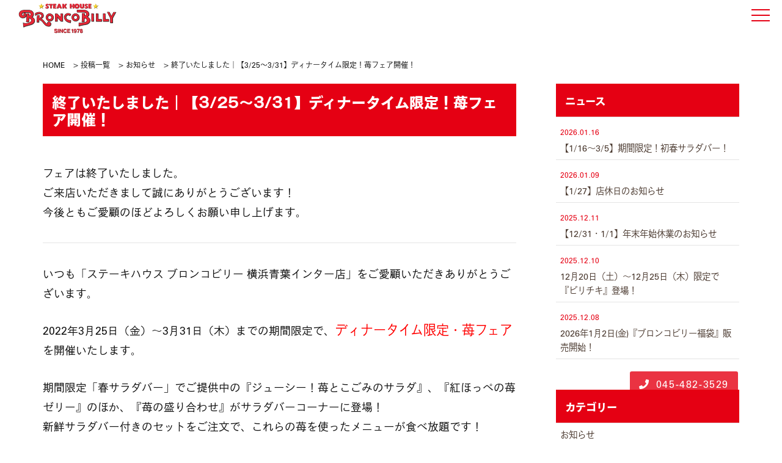

--- FILE ---
content_type: text/html; charset=UTF-8
request_url: https://bronco-yokohamaaobainter.com/archives/1208
body_size: 13068
content:
<!doctype html>
<html lang="ja">

<head>
  <!-- Global site tag (gtag.js) - Google Analytics -->
  <script async src="https://www.googletagmanager.com/gtag/js?id=UA-205238625-5"></script>
  <script>
    window.dataLayer = window.dataLayer || [];

    function gtag() {
      dataLayer.push(arguments);
    }
    gtag('js', new Date());

    gtag('config', 'UA-205238625-5');
  </script>

  <!-- Google Tag Manager -->
  <script>
    (function(w, d, s, l, i) {
      w[l] = w[l] || [];
      w[l].push({
        'gtm.start': new Date().getTime(),
        event: 'gtm.js'
      });
      var f = d.getElementsByTagName(s)[0],
        j = d.createElement(s),
        dl = l != 'dataLayer' ? '&l=' + l : '';
      j.async = true;
      j.src =
        'https://www.googletagmanager.com/gtm.js?id=' + i + dl;
      f.parentNode.insertBefore(j, f);
    })(window, document, 'script', 'dataLayer', 'GTM-PPF3ZWM');
  </script>
  <!-- End Google Tag Manager -->

  <meta charset="UTF-8">
  <meta name="viewport" content="width=device-width, initial-scale=1">
  <meta name="format-detection" content="telephone=no">
  <link rel="profile" href="https://gmpg.org/xfn/11">
  <meta name='robots' content='index, follow, max-image-preview:large, max-snippet:-1, max-video-preview:-1' />
	<style>img:is([sizes="auto" i], [sizes^="auto," i]) { contain-intrinsic-size: 3000px 1500px }</style>
	
	<!-- This site is optimized with the Yoast SEO plugin v25.1 - https://yoast.com/wordpress/plugins/seo/ -->
	<title>終了いたしました｜【3/25～3/31】ディナータイム限定！苺フェア開催！ | 【公式】ステーキハウス ブロンコビリー 横浜青葉インター店</title>
	<link rel="canonical" href="https://bronco-yokohamaaobainter.com/archives/1208" />
	<meta property="og:locale" content="ja_JP" />
	<meta property="og:type" content="article" />
	<meta property="og:title" content="終了いたしました｜【3/25～3/31】ディナータイム限定！苺フェア開催！ | 【公式】ステーキハウス ブロンコビリー 横浜青葉インター店" />
	<meta property="og:description" content="フェアは終了いたしました。 ご来店いただきまして誠にありがとうございます！ 今後ともご愛顧のほどよろしくお願い申し上げます。 いつも「」をご愛顧いただきありがとうございます。 2022年3月25日（金）～3月31日（木） [&hellip;]" />
	<meta property="og:url" content="https://bronco-yokohamaaobainter.com/archives/1208" />
	<meta property="og:site_name" content="【公式】ステーキハウス ブロンコビリー 横浜青葉インター店" />
	<meta property="article:published_time" content="2022-03-24T00:45:58+00:00" />
	<meta property="article:modified_time" content="2022-04-01T01:23:31+00:00" />
	<meta property="og:image" content="https://bronco-yokohamaaobainter.com/wp-content/uploads/2022/03/2022_strawberryfair_news_1.jpg" />
	<meta name="author" content="bronco-yokohamaaobainter" />
	<meta name="twitter:card" content="summary_large_image" />
	<meta name="twitter:label1" content="執筆者" />
	<meta name="twitter:data1" content="bronco-yokohamaaobainter" />
	<script type="application/ld+json" class="yoast-schema-graph">{"@context":"https://schema.org","@graph":[{"@type":"WebPage","@id":"https://bronco-yokohamaaobainter.com/archives/1208","url":"https://bronco-yokohamaaobainter.com/archives/1208","name":"終了いたしました｜【3/25～3/31】ディナータイム限定！苺フェア開催！ | 【公式】ステーキハウス ブロンコビリー 横浜青葉インター店","isPartOf":{"@id":"https://bronco-yokohamaaobainter.com/#website"},"primaryImageOfPage":{"@id":"https://bronco-yokohamaaobainter.com/archives/1208#primaryimage"},"image":{"@id":"https://bronco-yokohamaaobainter.com/archives/1208#primaryimage"},"thumbnailUrl":"https://bronco-yokohamaaobainter.com/wp-content/uploads/2022/03/2022_strawberryfair_news_1.jpg","datePublished":"2022-03-24T00:45:58+00:00","dateModified":"2022-04-01T01:23:31+00:00","author":{"@id":"https://bronco-yokohamaaobainter.com/#/schema/person/7fa6f36257b1ed922f35cb82583d1e8e"},"breadcrumb":{"@id":"https://bronco-yokohamaaobainter.com/archives/1208#breadcrumb"},"inLanguage":"ja","potentialAction":[{"@type":"ReadAction","target":["https://bronco-yokohamaaobainter.com/archives/1208"]}]},{"@type":"ImageObject","inLanguage":"ja","@id":"https://bronco-yokohamaaobainter.com/archives/1208#primaryimage","url":"https://bronco-yokohamaaobainter.com/wp-content/uploads/2022/03/2022_strawberryfair_news_1.jpg","contentUrl":"https://bronco-yokohamaaobainter.com/wp-content/uploads/2022/03/2022_strawberryfair_news_1.jpg","width":865,"height":584},{"@type":"BreadcrumbList","@id":"https://bronco-yokohamaaobainter.com/archives/1208#breadcrumb","itemListElement":[{"@type":"ListItem","position":1,"name":"ホーム","item":"https://bronco-yokohamaaobainter.com/"},{"@type":"ListItem","position":2,"name":"投稿一覧","item":"https://bronco-yokohamaaobainter.com/information"},{"@type":"ListItem","position":3,"name":"終了いたしました｜【3/25～3/31】ディナータイム限定！苺フェア開催！"}]},{"@type":"WebSite","@id":"https://bronco-yokohamaaobainter.com/#website","url":"https://bronco-yokohamaaobainter.com/","name":"【公式】ステーキハウス ブロンコビリー 横浜青葉インター店","description":"炭火ステーキ・ハンバーグと食べ放題サラダバー、大かまどごはんが楽しめるレストラン","potentialAction":[{"@type":"SearchAction","target":{"@type":"EntryPoint","urlTemplate":"https://bronco-yokohamaaobainter.com/?s={search_term_string}"},"query-input":{"@type":"PropertyValueSpecification","valueRequired":true,"valueName":"search_term_string"}}],"inLanguage":"ja"},{"@type":"Person","@id":"https://bronco-yokohamaaobainter.com/#/schema/person/7fa6f36257b1ed922f35cb82583d1e8e","name":"bronco-yokohamaaobainter","image":{"@type":"ImageObject","inLanguage":"ja","@id":"https://bronco-yokohamaaobainter.com/#/schema/person/image/","url":"https://secure.gravatar.com/avatar/601f1b36280ff0d66e8aed0ee73d4415a3117e3fb9e57f70ceb6c901845744bb?s=96&d=mm&r=g","contentUrl":"https://secure.gravatar.com/avatar/601f1b36280ff0d66e8aed0ee73d4415a3117e3fb9e57f70ceb6c901845744bb?s=96&d=mm&r=g","caption":"bronco-yokohamaaobainter"},"sameAs":["https://bronco-yokohamaaobainter.com"],"url":"https://bronco-yokohamaaobainter.com/archives/author/bronco-yokohamaaobainter"}]}</script>
	<!-- / Yoast SEO plugin. -->


<link rel="alternate" type="application/rss+xml" title="【公式】ステーキハウス ブロンコビリー 横浜青葉インター店 &raquo; フィード" href="https://bronco-yokohamaaobainter.com/feed" />
<link rel="alternate" type="application/rss+xml" title="【公式】ステーキハウス ブロンコビリー 横浜青葉インター店 &raquo; コメントフィード" href="https://bronco-yokohamaaobainter.com/comments/feed" />
<script>
window._wpemojiSettings = {"baseUrl":"https:\/\/s.w.org\/images\/core\/emoji\/16.0.1\/72x72\/","ext":".png","svgUrl":"https:\/\/s.w.org\/images\/core\/emoji\/16.0.1\/svg\/","svgExt":".svg","source":{"concatemoji":"https:\/\/bronco-yokohamaaobainter.com\/wp-includes\/js\/wp-emoji-release.min.js?ver=6.8.3"}};
/*! This file is auto-generated */
!function(s,n){var o,i,e;function c(e){try{var t={supportTests:e,timestamp:(new Date).valueOf()};sessionStorage.setItem(o,JSON.stringify(t))}catch(e){}}function p(e,t,n){e.clearRect(0,0,e.canvas.width,e.canvas.height),e.fillText(t,0,0);var t=new Uint32Array(e.getImageData(0,0,e.canvas.width,e.canvas.height).data),a=(e.clearRect(0,0,e.canvas.width,e.canvas.height),e.fillText(n,0,0),new Uint32Array(e.getImageData(0,0,e.canvas.width,e.canvas.height).data));return t.every(function(e,t){return e===a[t]})}function u(e,t){e.clearRect(0,0,e.canvas.width,e.canvas.height),e.fillText(t,0,0);for(var n=e.getImageData(16,16,1,1),a=0;a<n.data.length;a++)if(0!==n.data[a])return!1;return!0}function f(e,t,n,a){switch(t){case"flag":return n(e,"\ud83c\udff3\ufe0f\u200d\u26a7\ufe0f","\ud83c\udff3\ufe0f\u200b\u26a7\ufe0f")?!1:!n(e,"\ud83c\udde8\ud83c\uddf6","\ud83c\udde8\u200b\ud83c\uddf6")&&!n(e,"\ud83c\udff4\udb40\udc67\udb40\udc62\udb40\udc65\udb40\udc6e\udb40\udc67\udb40\udc7f","\ud83c\udff4\u200b\udb40\udc67\u200b\udb40\udc62\u200b\udb40\udc65\u200b\udb40\udc6e\u200b\udb40\udc67\u200b\udb40\udc7f");case"emoji":return!a(e,"\ud83e\udedf")}return!1}function g(e,t,n,a){var r="undefined"!=typeof WorkerGlobalScope&&self instanceof WorkerGlobalScope?new OffscreenCanvas(300,150):s.createElement("canvas"),o=r.getContext("2d",{willReadFrequently:!0}),i=(o.textBaseline="top",o.font="600 32px Arial",{});return e.forEach(function(e){i[e]=t(o,e,n,a)}),i}function t(e){var t=s.createElement("script");t.src=e,t.defer=!0,s.head.appendChild(t)}"undefined"!=typeof Promise&&(o="wpEmojiSettingsSupports",i=["flag","emoji"],n.supports={everything:!0,everythingExceptFlag:!0},e=new Promise(function(e){s.addEventListener("DOMContentLoaded",e,{once:!0})}),new Promise(function(t){var n=function(){try{var e=JSON.parse(sessionStorage.getItem(o));if("object"==typeof e&&"number"==typeof e.timestamp&&(new Date).valueOf()<e.timestamp+604800&&"object"==typeof e.supportTests)return e.supportTests}catch(e){}return null}();if(!n){if("undefined"!=typeof Worker&&"undefined"!=typeof OffscreenCanvas&&"undefined"!=typeof URL&&URL.createObjectURL&&"undefined"!=typeof Blob)try{var e="postMessage("+g.toString()+"("+[JSON.stringify(i),f.toString(),p.toString(),u.toString()].join(",")+"));",a=new Blob([e],{type:"text/javascript"}),r=new Worker(URL.createObjectURL(a),{name:"wpTestEmojiSupports"});return void(r.onmessage=function(e){c(n=e.data),r.terminate(),t(n)})}catch(e){}c(n=g(i,f,p,u))}t(n)}).then(function(e){for(var t in e)n.supports[t]=e[t],n.supports.everything=n.supports.everything&&n.supports[t],"flag"!==t&&(n.supports.everythingExceptFlag=n.supports.everythingExceptFlag&&n.supports[t]);n.supports.everythingExceptFlag=n.supports.everythingExceptFlag&&!n.supports.flag,n.DOMReady=!1,n.readyCallback=function(){n.DOMReady=!0}}).then(function(){return e}).then(function(){var e;n.supports.everything||(n.readyCallback(),(e=n.source||{}).concatemoji?t(e.concatemoji):e.wpemoji&&e.twemoji&&(t(e.twemoji),t(e.wpemoji)))}))}((window,document),window._wpemojiSettings);
</script>
<link rel='stylesheet' id='sbi_styles-css' href='https://bronco-yokohamaaobainter.com/wp-content/plugins/instagram-feed/css/sbi-styles.min.css?ver=6.9.1' media='all' />
<style id='wp-emoji-styles-inline-css'>

	img.wp-smiley, img.emoji {
		display: inline !important;
		border: none !important;
		box-shadow: none !important;
		height: 1em !important;
		width: 1em !important;
		margin: 0 0.07em !important;
		vertical-align: -0.1em !important;
		background: none !important;
		padding: 0 !important;
	}
</style>
<link rel='stylesheet' id='wp-block-library-css' href='https://bronco-yokohamaaobainter.com/wp-includes/css/dist/block-library/style.min.css?ver=6.8.3' media='all' />
<style id='classic-theme-styles-inline-css'>
/*! This file is auto-generated */
.wp-block-button__link{color:#fff;background-color:#32373c;border-radius:9999px;box-shadow:none;text-decoration:none;padding:calc(.667em + 2px) calc(1.333em + 2px);font-size:1.125em}.wp-block-file__button{background:#32373c;color:#fff;text-decoration:none}
</style>
<style id='global-styles-inline-css'>
:root{--wp--preset--aspect-ratio--square: 1;--wp--preset--aspect-ratio--4-3: 4/3;--wp--preset--aspect-ratio--3-4: 3/4;--wp--preset--aspect-ratio--3-2: 3/2;--wp--preset--aspect-ratio--2-3: 2/3;--wp--preset--aspect-ratio--16-9: 16/9;--wp--preset--aspect-ratio--9-16: 9/16;--wp--preset--color--black: #000000;--wp--preset--color--cyan-bluish-gray: #abb8c3;--wp--preset--color--white: #ffffff;--wp--preset--color--pale-pink: #f78da7;--wp--preset--color--vivid-red: #cf2e2e;--wp--preset--color--luminous-vivid-orange: #ff6900;--wp--preset--color--luminous-vivid-amber: #fcb900;--wp--preset--color--light-green-cyan: #7bdcb5;--wp--preset--color--vivid-green-cyan: #00d084;--wp--preset--color--pale-cyan-blue: #8ed1fc;--wp--preset--color--vivid-cyan-blue: #0693e3;--wp--preset--color--vivid-purple: #9b51e0;--wp--preset--gradient--vivid-cyan-blue-to-vivid-purple: linear-gradient(135deg,rgba(6,147,227,1) 0%,rgb(155,81,224) 100%);--wp--preset--gradient--light-green-cyan-to-vivid-green-cyan: linear-gradient(135deg,rgb(122,220,180) 0%,rgb(0,208,130) 100%);--wp--preset--gradient--luminous-vivid-amber-to-luminous-vivid-orange: linear-gradient(135deg,rgba(252,185,0,1) 0%,rgba(255,105,0,1) 100%);--wp--preset--gradient--luminous-vivid-orange-to-vivid-red: linear-gradient(135deg,rgba(255,105,0,1) 0%,rgb(207,46,46) 100%);--wp--preset--gradient--very-light-gray-to-cyan-bluish-gray: linear-gradient(135deg,rgb(238,238,238) 0%,rgb(169,184,195) 100%);--wp--preset--gradient--cool-to-warm-spectrum: linear-gradient(135deg,rgb(74,234,220) 0%,rgb(151,120,209) 20%,rgb(207,42,186) 40%,rgb(238,44,130) 60%,rgb(251,105,98) 80%,rgb(254,248,76) 100%);--wp--preset--gradient--blush-light-purple: linear-gradient(135deg,rgb(255,206,236) 0%,rgb(152,150,240) 100%);--wp--preset--gradient--blush-bordeaux: linear-gradient(135deg,rgb(254,205,165) 0%,rgb(254,45,45) 50%,rgb(107,0,62) 100%);--wp--preset--gradient--luminous-dusk: linear-gradient(135deg,rgb(255,203,112) 0%,rgb(199,81,192) 50%,rgb(65,88,208) 100%);--wp--preset--gradient--pale-ocean: linear-gradient(135deg,rgb(255,245,203) 0%,rgb(182,227,212) 50%,rgb(51,167,181) 100%);--wp--preset--gradient--electric-grass: linear-gradient(135deg,rgb(202,248,128) 0%,rgb(113,206,126) 100%);--wp--preset--gradient--midnight: linear-gradient(135deg,rgb(2,3,129) 0%,rgb(40,116,252) 100%);--wp--preset--font-size--small: 13px;--wp--preset--font-size--medium: 20px;--wp--preset--font-size--large: 36px;--wp--preset--font-size--x-large: 42px;--wp--preset--spacing--20: 0.44rem;--wp--preset--spacing--30: 0.67rem;--wp--preset--spacing--40: 1rem;--wp--preset--spacing--50: 1.5rem;--wp--preset--spacing--60: 2.25rem;--wp--preset--spacing--70: 3.38rem;--wp--preset--spacing--80: 5.06rem;--wp--preset--shadow--natural: 6px 6px 9px rgba(0, 0, 0, 0.2);--wp--preset--shadow--deep: 12px 12px 50px rgba(0, 0, 0, 0.4);--wp--preset--shadow--sharp: 6px 6px 0px rgba(0, 0, 0, 0.2);--wp--preset--shadow--outlined: 6px 6px 0px -3px rgba(255, 255, 255, 1), 6px 6px rgba(0, 0, 0, 1);--wp--preset--shadow--crisp: 6px 6px 0px rgba(0, 0, 0, 1);}:where(.is-layout-flex){gap: 0.5em;}:where(.is-layout-grid){gap: 0.5em;}body .is-layout-flex{display: flex;}.is-layout-flex{flex-wrap: wrap;align-items: center;}.is-layout-flex > :is(*, div){margin: 0;}body .is-layout-grid{display: grid;}.is-layout-grid > :is(*, div){margin: 0;}:where(.wp-block-columns.is-layout-flex){gap: 2em;}:where(.wp-block-columns.is-layout-grid){gap: 2em;}:where(.wp-block-post-template.is-layout-flex){gap: 1.25em;}:where(.wp-block-post-template.is-layout-grid){gap: 1.25em;}.has-black-color{color: var(--wp--preset--color--black) !important;}.has-cyan-bluish-gray-color{color: var(--wp--preset--color--cyan-bluish-gray) !important;}.has-white-color{color: var(--wp--preset--color--white) !important;}.has-pale-pink-color{color: var(--wp--preset--color--pale-pink) !important;}.has-vivid-red-color{color: var(--wp--preset--color--vivid-red) !important;}.has-luminous-vivid-orange-color{color: var(--wp--preset--color--luminous-vivid-orange) !important;}.has-luminous-vivid-amber-color{color: var(--wp--preset--color--luminous-vivid-amber) !important;}.has-light-green-cyan-color{color: var(--wp--preset--color--light-green-cyan) !important;}.has-vivid-green-cyan-color{color: var(--wp--preset--color--vivid-green-cyan) !important;}.has-pale-cyan-blue-color{color: var(--wp--preset--color--pale-cyan-blue) !important;}.has-vivid-cyan-blue-color{color: var(--wp--preset--color--vivid-cyan-blue) !important;}.has-vivid-purple-color{color: var(--wp--preset--color--vivid-purple) !important;}.has-black-background-color{background-color: var(--wp--preset--color--black) !important;}.has-cyan-bluish-gray-background-color{background-color: var(--wp--preset--color--cyan-bluish-gray) !important;}.has-white-background-color{background-color: var(--wp--preset--color--white) !important;}.has-pale-pink-background-color{background-color: var(--wp--preset--color--pale-pink) !important;}.has-vivid-red-background-color{background-color: var(--wp--preset--color--vivid-red) !important;}.has-luminous-vivid-orange-background-color{background-color: var(--wp--preset--color--luminous-vivid-orange) !important;}.has-luminous-vivid-amber-background-color{background-color: var(--wp--preset--color--luminous-vivid-amber) !important;}.has-light-green-cyan-background-color{background-color: var(--wp--preset--color--light-green-cyan) !important;}.has-vivid-green-cyan-background-color{background-color: var(--wp--preset--color--vivid-green-cyan) !important;}.has-pale-cyan-blue-background-color{background-color: var(--wp--preset--color--pale-cyan-blue) !important;}.has-vivid-cyan-blue-background-color{background-color: var(--wp--preset--color--vivid-cyan-blue) !important;}.has-vivid-purple-background-color{background-color: var(--wp--preset--color--vivid-purple) !important;}.has-black-border-color{border-color: var(--wp--preset--color--black) !important;}.has-cyan-bluish-gray-border-color{border-color: var(--wp--preset--color--cyan-bluish-gray) !important;}.has-white-border-color{border-color: var(--wp--preset--color--white) !important;}.has-pale-pink-border-color{border-color: var(--wp--preset--color--pale-pink) !important;}.has-vivid-red-border-color{border-color: var(--wp--preset--color--vivid-red) !important;}.has-luminous-vivid-orange-border-color{border-color: var(--wp--preset--color--luminous-vivid-orange) !important;}.has-luminous-vivid-amber-border-color{border-color: var(--wp--preset--color--luminous-vivid-amber) !important;}.has-light-green-cyan-border-color{border-color: var(--wp--preset--color--light-green-cyan) !important;}.has-vivid-green-cyan-border-color{border-color: var(--wp--preset--color--vivid-green-cyan) !important;}.has-pale-cyan-blue-border-color{border-color: var(--wp--preset--color--pale-cyan-blue) !important;}.has-vivid-cyan-blue-border-color{border-color: var(--wp--preset--color--vivid-cyan-blue) !important;}.has-vivid-purple-border-color{border-color: var(--wp--preset--color--vivid-purple) !important;}.has-vivid-cyan-blue-to-vivid-purple-gradient-background{background: var(--wp--preset--gradient--vivid-cyan-blue-to-vivid-purple) !important;}.has-light-green-cyan-to-vivid-green-cyan-gradient-background{background: var(--wp--preset--gradient--light-green-cyan-to-vivid-green-cyan) !important;}.has-luminous-vivid-amber-to-luminous-vivid-orange-gradient-background{background: var(--wp--preset--gradient--luminous-vivid-amber-to-luminous-vivid-orange) !important;}.has-luminous-vivid-orange-to-vivid-red-gradient-background{background: var(--wp--preset--gradient--luminous-vivid-orange-to-vivid-red) !important;}.has-very-light-gray-to-cyan-bluish-gray-gradient-background{background: var(--wp--preset--gradient--very-light-gray-to-cyan-bluish-gray) !important;}.has-cool-to-warm-spectrum-gradient-background{background: var(--wp--preset--gradient--cool-to-warm-spectrum) !important;}.has-blush-light-purple-gradient-background{background: var(--wp--preset--gradient--blush-light-purple) !important;}.has-blush-bordeaux-gradient-background{background: var(--wp--preset--gradient--blush-bordeaux) !important;}.has-luminous-dusk-gradient-background{background: var(--wp--preset--gradient--luminous-dusk) !important;}.has-pale-ocean-gradient-background{background: var(--wp--preset--gradient--pale-ocean) !important;}.has-electric-grass-gradient-background{background: var(--wp--preset--gradient--electric-grass) !important;}.has-midnight-gradient-background{background: var(--wp--preset--gradient--midnight) !important;}.has-small-font-size{font-size: var(--wp--preset--font-size--small) !important;}.has-medium-font-size{font-size: var(--wp--preset--font-size--medium) !important;}.has-large-font-size{font-size: var(--wp--preset--font-size--large) !important;}.has-x-large-font-size{font-size: var(--wp--preset--font-size--x-large) !important;}
:where(.wp-block-post-template.is-layout-flex){gap: 1.25em;}:where(.wp-block-post-template.is-layout-grid){gap: 1.25em;}
:where(.wp-block-columns.is-layout-flex){gap: 2em;}:where(.wp-block-columns.is-layout-grid){gap: 2em;}
:root :where(.wp-block-pullquote){font-size: 1.5em;line-height: 1.6;}
</style>
<link rel='stylesheet' id='gw_custom_vr9-style-css' href='https://bronco-yokohamaaobainter.com/wp-content/themes/gw_custom_vr9/style.css?ver=1.0.0' media='all' />
<link rel='stylesheet' id='import-css' href='https://bronco-yokohamaaobainter.com/wp-content/themes/gw_custom_vr9/css/import.css?ver=231214042711' media='all' />
<!--n2css--><!--n2js--><link rel="https://api.w.org/" href="https://bronco-yokohamaaobainter.com/wp-json/" /><link rel="alternate" title="JSON" type="application/json" href="https://bronco-yokohamaaobainter.com/wp-json/wp/v2/posts/1208" /><link rel="EditURI" type="application/rsd+xml" title="RSD" href="https://bronco-yokohamaaobainter.com/xmlrpc.php?rsd" />
<link rel='shortlink' href='https://bronco-yokohamaaobainter.com/?p=1208' />
<link rel="alternate" title="oEmbed (JSON)" type="application/json+oembed" href="https://bronco-yokohamaaobainter.com/wp-json/oembed/1.0/embed?url=https%3A%2F%2Fbronco-yokohamaaobainter.com%2Farchives%2F1208" />
<link rel="alternate" title="oEmbed (XML)" type="text/xml+oembed" href="https://bronco-yokohamaaobainter.com/wp-json/oembed/1.0/embed?url=https%3A%2F%2Fbronco-yokohamaaobainter.com%2Farchives%2F1208&#038;format=xml" />
<style>.recentcomments a{display:inline !important;padding:0 !important;margin:0 !important;}</style><link rel="icon" href="https://bronco-yokohamaaobainter.com/wp-content/uploads/2021/09/cropped-favicon-32x32.png" sizes="32x32" />
<link rel="icon" href="https://bronco-yokohamaaobainter.com/wp-content/uploads/2021/09/cropped-favicon-192x192.png" sizes="192x192" />
<link rel="apple-touch-icon" href="https://bronco-yokohamaaobainter.com/wp-content/uploads/2021/09/cropped-favicon-180x180.png" />
<meta name="msapplication-TileImage" content="https://bronco-yokohamaaobainter.com/wp-content/uploads/2021/09/cropped-favicon-270x270.png" />

  <link href="https://bronco-yokohamaaobainter.com/wp-content/themes/gw_custom_vr9/uikit/uikit.css" rel="stylesheet" type="text/css">
  <link href="https://bronco-yokohamaaobainter.com/wp-content/themes/gw_custom_vr9/uikit/custom.css" rel="stylesheet" type="text/css">
  <script src="https://bronco-yokohamaaobainter.com/wp-content/themes/gw_custom_vr9/uikit/uikit.min.js"></script>
  <script src="https://bronco-yokohamaaobainter.com/wp-content/themes/gw_custom_vr9/uikit/uikit-icons.min.js"></script>
  <link href="https://bronco-yokohamaaobainter.com/wp-content/themes/gw_custom_vr9/css/import.css" rel="stylesheet" type="text/css">

  <!--   <link href="https://fonts.googleapis.com/css?family=Noto+Sans+JP" rel="stylesheet"> -->
  <script src="https://webfont.fontplus.jp/accessor/script/fontplus.js?S0y96pvXCQc%3D&box=R2pNCYfRnrI%3D&aa=1&ab=2"></script>
  <script type="text/javascript" src="https://code.jquery.com/jquery-3.1.0.min.js"></script>


  <script>
    $(function() {
      /* コース用のテンプレートファイル用 */
      function masonry(s, n) {
        $(s + ' > ul:not(:nth-child(1))').remove();
        for (var i = 0; i < n; i++) {
          $(s).append('<ul class="menu01"><\/ul>');
        }
        $(s).css('overflow', 'auto');
        $(s + ' > ul:not(:nth-child(1))').css('width', 100 / n + '%');
        $(s + ' > ul:not(:nth-child(1))').css('float', 'left');
        $(s + ' > ul:nth-child(1) li').each(function(i) {
          var m = i % n;
          var c = m + 2;
          var u = s + ' > ul:nth-child(' + c + ')';
          $(this).clone(true).appendTo(u);
        });
      }
      $(window).on('load resize', function() {
        var w = $(window).width();
        if (w < 600) {
          masonry('#album', 1); /* ウィンドウ幅 600 未満：２列表示 */
        } else if (w < 960) {
          masonry('#album', 2); /* ウィンドウ幅 960 未満：３列表示 */
        } else {
          masonry('#album', 2); /* ウィンドウ幅 960 以上：４列表示 */
        }
      });
    });
  </script>
  <style>
    #album>ul:nth-child(1) {
      display: none;
    }
  </style>

  <script>
    $(function() {
      var topBtn = $('#page-top');
      topBtn.hide();
      //スクロールが100に達したらボタン表示
      $(window).scroll(function() {
        if ($(this).scrollTop() > 100) {
          topBtn.fadeIn();
        } else {
          topBtn.fadeOut();
        }
      });
    });
  </script>

  <script>
    jQuery(window).on('scroll', function() {
      if (jQuery('.header').height() < jQuery(this).scrollTop()) {
        jQuery('.header').addClass('change-color');
      } else {
        jQuery('.header').removeClass('change-color');
      }
    });
  </script>

  <script>
    $(function() { //スムーススクロール
      $('a[href^="#"]').click(function() {
        var speed = 500;
        var href = $(this).attr("href");
        var target = $(href == "#" || href == "" ? 'html' : href);
        var position = target.offset().top;
        $("html, body").animate({
          scrollTop: position
        }, speed, "");
        return false;
      });
    });
  </script>
  <script>
    $(function() { //ハンバーガーメニュー内のページ内リンクをした際に領域を閉じる
      $('#uk-nav-sp a[href]').on('click', function(event) {
        $('.uk-close').trigger('click');
      });
    });
  </script>
  <script>
    $(function() {
      $('a[href^=http]').not('[href*="' + location.hostname + '"]').attr('target', '_blank');
    });
  </script>

</head>

<body class="wp-singular post-template-default single single-post postid-1208 single-format-standard wp-theme-gw_custom_vr9">
  <!-- Google Tag Manager (noscript) -->
  <noscript><iframe src="https://www.googletagmanager.com/ns.html?id=GTM-PPF3ZWM"
      height="0" width="0" style="display:none;visibility:hidden"></iframe></noscript>
  <!-- End Google Tag Manager (noscript) -->
    <header id="main_header" class="header">
    <div id="head_inner">
      <div id="head_logo"><a href="https://bronco-yokohamaaobainter.com/"><img src="https://bronco-yokohamaaobainter.com/wp-content/themes/gw_custom_vr9/images/logo.svg" alt="ブロンコビリーロゴ" /><!-- <span class="shop_name">横浜青葉インター店</span> --></a></div>
    </div>
  </header>
  <a class="menu"> <span class="menu__line menu__line--top"></span> <span class="menu__line menu__line--center"></span> <span class="menu__line menu__line--bottom"></span> </a>
  <nav class="gnav">
    <div class="gnav__wrap">
      <ul class="gnav__menu">
        <li class="gnav__menu__item"><a href="https://bronco-yokohamaaobainter.com">ホーム</a></li>
        <li class="gnav__menu__item"><a href="https://bronco-yokohamaaobainter.com/fair" style="color:#ff8c00">初春フェア</a></li>
        <li class="gnav__menu__item"><a href="https://bronco-yokohamaaobainter.com/concept">こだわり</a></li>
        <li class="gnav__menu__item"><a href="https://bronco-yokohamaaobainter.com/dinner">グランド</a></li>
        <li class="gnav__menu__item"><a href="https://bronco-yokohamaaobainter.com/lunch">ランチ</a></li>
        <li class="gnav__menu__item"><a href="https://bronco-yokohamaaobainter.com/kids-menu">キッズメニュー</a></li>
        <li class="gnav__menu__item"><a href="https://bronco-yokohamaaobainter.com/drink">ドリンク</a></li>
        <!-- <li class="gnav__menu__item"><a href="https://bronco-yokohamaaobainter.com/takeout">テイクアウト</a></li> -->
        <li class="gnav__menu__item"><a href="https://bronco-yokohamaaobainter.com/space">設備情報</a></li>
        <li class="gnav__menu__item"><a href="https://bronco-yokohamaaobainter.com/kids">キッズ情報</a></li>
        <li class="gnav__menu__item"><a href="https://www.bronco.co.jp/kids/okosama_allergy.pdf" target="_blank">アレルギー表</a></li>
        <li class="gnav__menu__item"><a href="https://www.bronco.co.jp/official_app/" target="_blank">公式アプリ</a></li>
      </ul>
    </div>
  </nav>


  <section id="container" class="clearfix opacity">
<div class="content content-top clearfix" uk-scrollspy="cls: uk-animation-fade; target: div; delay: 100; repeat: false">
	<div class="breadcrumbs topicpath" typeof="BreadcrumbList" vocab="https://schema.org/">
		<!-- Breadcrumb NavXT 7.4.1 -->
<span property="itemListElement" typeof="ListItem"><a property="item" typeof="WebPage" title="Go to 【公式】ステーキハウス ブロンコビリー 横浜青葉インター店." href="https://bronco-yokohamaaobainter.com" class="home" ><span property="name">HOME</span></a><meta property="position" content="1"></span> &gt; <span property="itemListElement" typeof="ListItem"><a property="item" typeof="WebPage" title="Go to 投稿一覧." href="https://bronco-yokohamaaobainter.com/information" class="post-root post post-post" ><span property="name">投稿一覧</span></a><meta property="position" content="2"></span> &gt; <span property="itemListElement" typeof="ListItem"><a property="item" typeof="WebPage" title="Go to the お知らせ category archives." href="https://bronco-yokohamaaobainter.com/archives/category/information" class="taxonomy category" ><span property="name">お知らせ</span></a><meta property="position" content="3"></span> &gt; <span property="itemListElement" typeof="ListItem"><span property="name" class="post post-post current-item">終了いたしました｜【3/25～3/31】ディナータイム限定！苺フェア開催！</span><meta property="url" content="https://bronco-yokohamaaobainter.com/archives/1208"><meta property="position" content="4"></span>	</div>
	<div id="side-cont">

		<h1 class="pagetitle">終了いたしました｜【3/25～3/31】ディナータイム限定！苺フェア開催！</h1>		<p>フェアは終了いたしました。<br />
ご来店いただきまして誠にありがとうございます！<br />
今後ともご愛顧のほどよろしくお願い申し上げます。</p>
<hr>
<p>いつも「ステーキハウス ブロンコビリー 横浜青葉インター店」をご愛顧いただきありがとうございます。</p>
<p>2022年3月25日（金）～3月31日（木）までの期間限定で、<span style="color:red;font-size:1.2em;">ディナータイム限定・苺フェア</span>を開催いたします。</p>
<p>期間限定「春サラダバー」でご提供中の『ジューシー！苺とこごみのサラダ』、『紅ほっぺの苺ゼリー』のほか、『苺の盛り合わせ』がサラダバーコーナーに登場！<br />
新鮮サラダバー付きのセットをご注文で、これらの苺を使ったメニューが食べ放題です！</p>
<p><img fetchpriority="high" decoding="async" src="https://bronco-yokohamaaobainter.com/wp-content/uploads/2022/03/2022_strawberryfair_news_1.jpg" alt="" width="865" height="584" class="aligncenter size-full wp-image-1209" srcset="https://bronco-yokohamaaobainter.com/wp-content/uploads/2022/03/2022_strawberryfair_news_1.jpg 865w, https://bronco-yokohamaaobainter.com/wp-content/uploads/2022/03/2022_strawberryfair_news_1-300x203.jpg 300w, https://bronco-yokohamaaobainter.com/wp-content/uploads/2022/03/2022_strawberryfair_news_1-768x519.jpg 768w" sizes="(max-width: 865px) 100vw, 865px" /></p>
<p>ブロンコビリーで春のいちご狩り気分を味わってみてはいかがですか？<br />
皆さまのご来店をお待ちしております！</p>
<p><span class="small2">【注意事項】<br />
※「苺の盛り合わせ」はディナータイム（16:00～）限定です。<br />
※苺の盛り合わせは数に限りがございます。当日提供分がなくなった場合は他のフルーツを代わりにご提供いたします。予めご了承ください。<br />
※「ブロンコセット」「新鮮サラダバーセット」のみのご注文は頂けません。メインメニューはお一人様1つ、必ずご注文ください。<br />
※ジェラートとご一緒に召し上がる場合、別途「ジェラート&#038;ドリンクバー」をご注文ください。<br />
※サラダバー・ジェラートバーの取り分けはご遠慮ください。<br />
※写真はイメージです。</span></p>

		<br style="clear: both;">
		<div class="entry-meta">カテゴリー：<a href="https://bronco-yokohamaaobainter.com/archives/category/information" rel="category tag">お知らせ</a>　記事投稿日：2022.03.24</div>

	</div><!-- #side-cont -->

	<div id="side-nav">
		<ul class="navi-side">
    <h3 class="sidectg">ニュース</h3>
                        <li><span class="day">2026.01.16</span><a href="https://bronco-yokohamaaobainter.com/archives/4578">【1/16～3/5】期間限定！初春サラダバー！</a></li>
                    <li><span class="day">2026.01.09</span><a href="https://bronco-yokohamaaobainter.com/archives/4572">【1/27】店休日のお知らせ</a></li>
                    <li><span class="day">2025.12.11</span><a href="https://bronco-yokohamaaobainter.com/archives/4569">【12/31・1/1】年末年始休業のお知らせ</a></li>
                    <li><span class="day">2025.12.10</span><a href="https://bronco-yokohamaaobainter.com/archives/4557">12月20日（土）〜12月25日（木）限定で『ビリチキ』登場！</a></li>
                    <li><span class="day">2025.12.08</span><a href="https://bronco-yokohamaaobainter.com/archives/4551">2026年1月2日(金)『ブロンコビリー福袋』販売開始！</a></li>
    </ul>

<ul class="navi-side">
    <h3 class="sidectg">カテゴリー</h3>
    	<li class="cat-item cat-item-1"><a href="https://bronco-yokohamaaobainter.com/archives/category/information">お知らせ</a>
</li>
</ul>	</div><!-- #side-nav -->
</div><!-- .content -->

</div><!-- #page -->

</section><!-- #container -->
<a id="access" name="access"></a>
<footer id="main_footer">
    <div class="sideL" uk-scrollspy="cls: uk-animation-fade; target: .ttl; delay: 500; repeat: false">
        <h2 tabindex="-1" class="ttl">店舗情報</h2>
    </div>
    <div class="sideR">
        <div class="ggmap">
            <iframe src="https://www.google.com/maps/embed?pb=!1m14!1m8!1m3!1d12984.563685667448!2d139.5382955!3d35.5502217!3m2!1i1024!2i768!4f13.1!3m3!1m2!1s0x0%3A0xed814744a4f11eae!2z44K544OG44O844Kt44OP44Km44K5IOODluODreODs-OCs-ODk-ODquODvOaoqua1nOmdkuiRieOCpOODs-OCv-ODvOW6lw!5e0!3m2!1sja!2sjp!4v1632280729691!5m2!1sja!2sjp" width="600" height="450" style="border:0;" allowfullscreen="" loading="lazy"></iframe>        </div>
        <address id="address"><strong>ステーキハウス ブロンコビリー 横浜青葉インター店</strong><br>
            <p>〒225-0024 神奈川県横浜市青葉区市ケ尾町27-7</p>
            <p>Tel.045-482-3529</p>
            <div class="address">
            <div class="address_left">
            <p>【営業時間】<br>
11:00～23:00（L.O.22:30）<br>
※ランチタイム 11:00～16:00<br>

<p><span start="2026,01,09" end="2026,01,27"><span style="color:red">【1月店休日】<br>1月27日(火)</span>
</span></p>
	
<!-- 臨時休業スケジュール -->
<div id="temporary-closed" style="color:red">

  <span start="2025,02,19" end="2025,03,11">3月11日(火)</span>
  <span start="2025,03,12" end="2025,04,15">4月15日(火)</span>
  <span start="2025,04,16" end="2025,05,20">5月20日(火)</span>
  <span start="2025,05,21" end="2025,06,10">6月10日(火)</span>
  <span start="2025,06,11" end="2025,07,08">7月8日(火)</span>
  <span start="2025,07,09" end="2025,08,19">8月19日(火)</span>
  <span start="2025,08,20" end="2025,09,09">9月9日(火)</span>
  <span start="2025,09,10" end="2025,10,07">10月7日(火)</span>
  <span start="2025,10,08" end="2025,11,11">【臨時休業】<br>11月11日(火)</span>
  <script>
    document.addEventListener("DOMContentLoaded", function () {
    const spans = document.querySelectorAll("span[start][end]");
    const today = new Date();
    today.setHours(0, 0, 0, 0); // 時間部分をクリア

    spans.forEach(span => {
      const [sy, sm, sd] = span.getAttribute("start").split(',').map(Number);
      const [ey, em, ed] = span.getAttribute("end").split(',').map(Number);
      const startDate = new Date(sy, sm - 1, sd); // 月は0-indexed
      const endDate = new Date(ey, em - 1, ed);
    console.log(startDate + '開始'+ endDate + '終了' )

      if (today >= startDate && today <= endDate) {
        span.style.display = "inline";
      } else {
        span.style.display = "none";
      }
    });
    });
  </script>
</div>
	
<!--
<p><span start="2025,12,11" end="2026,01,01"><span style="color:red">【年末年始休業日】<br>12月31日(水)、1月1日(木)</span>
</span></p>	
	  <span style="color:red">【臨時休業】<br>
2025年2月18日(火)</span>-->

	<!--<p style="color:red">【年末年始の営業について】<br>
休業：2024年12月31日(火)、2025年1月1日(水)<br>
※下記期間はランチメニューの提供を休止させていただきます。<br>
2024年12月28日(土)～2025年1月5日(日)
</p>
	<span style="color:red">【臨時休業】<br>
2025年1月28日(火)</span>-->
	<!--<span style="color:red">【臨時休業】<br>
11月12日(火)</span>-->
<!--<span style="color:red">【臨時休業】<br>
10月8日(火)</span>	-->	

<!--	<span style="color:red">【臨時休業】<br>
9月10日(火)</span>-->	
	
<!--<span style="color:red">【臨時休業】<br>
7月9日(火)</span>-->
	
<!--<span style="color:red">【臨時休業】<br>
5月21日(火)</span>-->
	
<!--<span style="color:red">【店休日】<br>1/30(火)</span>-->
<!--<p style="color:red">【年末年始の営業について】<br>
休業：<br class="sp_only">2023年12月31日（日）、2024年1月1日（月）<br>
※下記期間はランチメニューの提供を休止させていただきます。<br>
2023年12月28日（木）～2024年1月5日（金）
</p>-->
	
<!--<span style="color:red">【店休日】<br>4/9(火)</span>-->
<!--<span style="color:red">【店休日】<br>2/20(火)</span>-->
<!--<span style="color:red">【店休日】<br>
11月14日(火)</span><br>-->
<!--<span style="color:red;">※8/11(木祝)～8/16(火)は<br>終日ディナーメニューでの営業です</span><br>
【1/21～ 営業時間】<br>
11:00～21:00（L.O.20:30）<br>
※ランチタイム 11:00～16:00<br>
※酒類提供 11:00～20:00<br>
※同一グループの同一テーブルへの案内4人以内<br>
【10/25～ 1/20営業時間】<br>
11:00～23:00（L.O.22:30）<br>
※ランチタイム 11:00～16:00<br>
【10/1～ 営業時間】<br>
11:00～21:00（L.O.20:30）<br>
※ランチタイム 11:00～16:00<br>
※酒類の提供20:00まで<br>
※酒類ご利用の場合1組4名または家族に限る<br>-->
<!--<span style="color:red">臨時休業：1/19(木)</span><br><br>
<span style="color:red">【年末年始】<br>
＜休業＞<br>
2021年12月31日(金)～2022年1月1日(土)<br>
＜ランチメニュー休止＞<br>
2021年12月28日(火)～2022年1月5日(水)
</span>
<span style="color:red">【年末年始休業日】<br>
12月31日(土)、1月1日(日)</span><br>--></p></div>
            <div class="address_center">
            <p>【座席】<br>122席<br class="pc_only">※全席禁煙<br>
【駐車台数】<br>35台</p></div>
            <div class="address_right">
            <p>【アクセス】<br>
＜車＞<br>横浜上麻生道路（県道12号）<br class="pc_only">「市が尾駅入口」交差点を北西へ95m<br>
＜電車＞<br>東急田園都市線「市が尾駅」より南西へ徒歩約8分</p></div>
            </div></address>
        <p id="sns">
            <!-- <a href="#" target="_blank"><img src="https://bronco-yokohamaaobainter.com/wp-content/themes/gw_custom_vr9/images/twitter-brands.svg" alt="" /></a> -->
            <a href="https://www.instagram.com/broncobilly_yokohamaaobainter" target="_blank"><i class="fab fa-instagram" aria-hidden="true"></i></a></p>
        <p id="copyright">&copy;2026 ステーキハウス ブロンコビリー 横浜青葉インター店</p>
    </div>
</footer>

<div class="pc_bottom pc_only">
  <p>
        <i class="fas fa-phone"></i> 045-482-3529    </p>
</div>

<div class="btm_link sp_only">
    <a href="tel:045-482-3529" class="phone"><i class="fas fa-phone-alt"></i>お電話</a>
    <p class="sp_shoptime">営業時間<br>11:00～23:00</p>
</div>
<a href="#" uk-totop id="page-top" class="totop"></a>
</article>


<script>
$(function() {
  $('.accordion-item').click(function(){
    var $answer = $(this).children('.answer');
    if ($answer.hasClass('open')) {
      $answer.removeClass('open');
      $answer.slideUp();
      $(this).children('span').text('お客様へ▼');
    } else {
      $answer.addClass('open');
      $answer.slideDown();
      $(this).children('span').text('▲閉じる');
    }
  });
});
</script>

<script> 
 // トップページポップアップ セッションごとに表示
  window.addEventListener('load', function() {
        if( !sessionStorage.getItem('disp_popup') ) {
            sessionStorage.setItem('disp_popup', 'on');

  var popup = document.getElementById('js-popup');
  if(!popup) return;
  popup.classList.add('is-show');

  var blackBg = document.getElementById('js-black-bg');
  var closeBtn = document.getElementById('js-close-btn');

  closePopUp(blackBg);
  closePopUp(closeBtn);

  function closePopUp(elem) {
    if(!elem) return;
    elem.addEventListener('click', function() {
      popup.classList.remove('is-show');
    })
  }
}
  }, false);</script>

    <script>
    $('.menu').on('click', function() {
        $('.menu__line').toggleClass('active');
        $('.gnav').fadeToggle();
    });
</script>


<script type="speculationrules">
{"prefetch":[{"source":"document","where":{"and":[{"href_matches":"\/*"},{"not":{"href_matches":["\/wp-*.php","\/wp-admin\/*","\/wp-content\/uploads\/*","\/wp-content\/*","\/wp-content\/plugins\/*","\/wp-content\/themes\/gw_custom_vr9\/*","\/*\\?(.+)"]}},{"not":{"selector_matches":"a[rel~=\"nofollow\"]"}},{"not":{"selector_matches":".no-prefetch, .no-prefetch a"}}]},"eagerness":"conservative"}]}
</script>
<!-- Instagram Feed JS -->
<script type="text/javascript">
var sbiajaxurl = "https://bronco-yokohamaaobainter.com/wp-admin/admin-ajax.php";
</script>
<script src="https://bronco-yokohamaaobainter.com/wp-content/themes/gw_custom_vr9/js/navigation.js?ver=1.0.0" id="gw_custom_vr9-navigation-js"></script>


</body>

</html>

--- FILE ---
content_type: text/css
request_url: https://bronco-yokohamaaobainter.com/wp-content/themes/gw_custom_vr9/css/base.css?v=2
body_size: 4068
content:
@charset "utf-8";
/* CSS Document */

body {
	margin: 0px;
	padding: 0px;
	font-size: 1em;
	line-height: 1.9em;
	/*font-family: "Arial", "Noto Sans JP", sans-serif;*/
	font-family: "IwaOGoPro-Md", serif;
	font-weight: 400;
	color: #111;
	/*background: url(../images/bg_body.jpg);*/
	background-color: #fff;
}

a:link {
	color: #dfac1e;
	text-decoration: none;
}

a:visited {
	color: #dfac1e;
	text-decoration: none;
}

a:hover {
	color: #edcf70;
	text-decoration: none;
}

h1, h2, h3, h4, h5, h6, ul, li, ol, dl, dt, dd, p, address {
	margin: 0px;
	padding: 0px;
	list-style-type: none;
}

address {
	font-style: normal;
}

h1, h2, h3, h4, .uk-navbar-nav > li > a,.ban_txt{
	font-family: "NewCezanneProN-B", sans-serif;
	font-weight: 400;
	/*300 400 500 700*/
	font-style: normal;
}

.gothic {
	font-family: "IwaOGoPro-Md", sans-serif;
	font-weight: 400;
	/*300 400 500 700*/
	font-style: normal;
}

.mincho {
	font-family: "IwaOMinPro-Bd", sans-serif;
	font-weight: 400;
	/*300 500 700 800*/
	font-style: normal;
}

html {
	background-color: #FFFFFF;
}

/*html:focus-within {
scroll-behavior: smooth;
}*/

i {
	padding-right: 5px;
	font-weight: normal;
}

/* layout
----------------------------------------------------- */

#wrap {
	overflow: hidden;
}

header#main_header {
	width: 100%;
    opacity: .85;
    font-weight: 600;
    min-width: 340px;
    position: fixed;
    z-index: 99980;
}

.home .header {
    -webkit-transition: all 0.5s ease;
    transition: all 0.5s ease;
    background-color: rgba(255, 255, 255, 0.00);
}

.header {
    background-color: rgba(255,255,255,.85);
}

header#main_header #head_inner {
    display: flex;
    justify-content: space-between;
    align-items: center;
    height: 60px;
}
.home .header.change-color {
    background-color: #fff;
}

header#main_header #head_logo {
	width: 40%;
	padding-left: 30px;
	-webkit-box-sizing: border-box;
	-moz-box-sizing: border-box;
	box-sizing: border-box;
}

header#main_header #head_logo img {
	height: 50px;
	/*height: 58px;*/
	width: auto;
}

header#main_header #head_logo span.shop_name {
	font-family: "FOT-UD角ゴ_スモール Pr6 L", sans-serif;
	text-decoration: none;
	font-size: 1.3em;
	letter-spacing: .1rem;
	margin: 0 10px;
	/*color: #fff;*/
	color: #4c3b31;
}

header#main_header #head_info {
	width: 60%;
	text-align: right;
}

header#main_header #head_info div {
	/*display: inline-block;*/
	margin-right: 30px;
	float: right;
}

.fair{
	color: #ff8c00;
}
.fair:hover,.fair:active{
	color: #dfac1e;
}

#head_info .tel {
	font-family: "FOT-UD角ゴ_スモール Pr6 L", sans-serif;
	font-size: 1.2em;
	/*font-size: 28px;*/
	letter-spacing: 0.1em;
	display: block;
	height: 50px;
	line-height: 50px;
	color: #4c3b31;
}

#head_info .tel a {
	/*color: #FFFFFF:*/
	color: #4c3b31;
}

.btn_reserve {
	text-align: center;
	width: 200px;
	font-size: 20px;
}

.btn_reserve i {
	padding-right: 10px;
}

.btn_reserve a {
	color: #fcf5e0;
	/*color: #000000;*/
	display: block;
	text-decoration: none;
	height: 50px;
	line-height: 50px;
	border-radius: 35px;
	border: 2px solid #fcf5e0;
	font-family: "FP-ヒラギノUD明朝 StdN W6", serif;
	letter-spacing:.1rem;
}

.btn_reserve a:link, .btn_reserve a:visited {
	color: #fff;
	background-color: #972011;
	/*color: #000000;
	background-color: #FEA91F;*/
}

.btn_reserve a:hover {
	color: #972011;
	background-color: #fff;
	border: 2px solid #972011;
}

#headnav_pc_only {}

#container {
	width: 100%;
	/*padding-top: 160px;*/
	/*ヘッダーの高さ*/
}

.content {
	max-width: 1140px;
	margin-left: auto;
	margin-right: auto;
	padding-top: 40px;
	padding-bottom: 40px;
	line-height: 2em;
}

.content.normal {
	padding-top: 0px;
}

.content-top {
    padding-top: 100px;
}

.content p {
	padding-top: 0.8em;
	padding-bottom: 0.8em;
	color: #111;
}

#side-cont {
	width: 68%;
	float: left;
	padding-bottom: 20px;
	font-size: 1.1em;
}

#side-nav {
	float: right;
	width: 300px;
	padding-bottom: 20px;
}

h3.sidectg {
	color: #fff;
	background-color: #e50013;
	font-size: 1.2em;
	padding: 15px;
	text-align: left;
	font-weight: bold;
}

ul.navi-side {
	font-size: 0.9em;
	margin-bottom: 50px;
}

ul.navi-side li {
	padding: 7px;
	color: #000000;
	border-top: 1px solid #e4e4e4;
}

ul.navi-side li:last-child {
	border-bottom: 1px solid #e4e4e4;
}

ul.navi-side li span {
	padding-top: 0px;
	font-size: 12px;
	line-height: 1em;
	color: #e50013;
	font-weight: 400;
}

ul.navi-side li a {
	display: block;
	line-height: 1.6em;
}

ul.navi-side li a:link {
	color: #4c3b31;
	text-decoration: none;
}

ul.navi-side li a:visited {
	color: #4c3b31;
	text-decoration: none;
}

ul.navi-side li a:hover {
	color: #dfac1e;
	text-decoration: underline;
}

.topicpath {
	font-size: 12px;
	color: #111;;
	padding-bottom: 25px;
	line-height: 1em;
}
.topicpath a {
	color: #111;;
	padding-right: 10px;
}

footer#main_footer {
	width: 100%;
	/*padding-top: 5em;*/
	padding-top: 15em;
	padding-bottom: 4em;
	font-size: 0.8em;
	line-height: 1.8em;
	color: #4c3b31;
	background-color: #f8efd7;
/*	background-image: url(../images/foot_bg.jpg);
	background-repeat: no-repeat;
	background-position: center center;
	background-size: cover;*/
	display: flex;
	margin-top: 60px;
}

footer#main_footer .sideL {
	width: 30%;
	min-width: 350px;
	-webkit-box-sizing: border-box;
	-moz-box-sizing: border-box;
	box-sizing: border-box;
	padding-right: 50px;
}

footer#main_footer .sideR {
	width: 70%;
	padding-right: 80px;
	-webkit-box-sizing: border-box;
	-moz-box-sizing: border-box;
	box-sizing: border-box;
}

footer#main_footer p#sns {
	font-size: 1em;
	padding-top: 1.5em;
	padding-bottom: 0;
}

footer#main_footer p#sns img {
	height: 40px;
	width: auto;
	color: #FFFFFF;
}

footer#main_footer p#sns a {
	padding-right: 20px;
    color: #e50013;
    font-size: 3.25em;
}

footer#main_footer p#copyright {
	letter-spacing: 0.1em;
	font-size: 0.9em;
	padding-top: 1.5em;
	padding-bottom: 0;
}

footer#main_footer address {
	padding-top: 1.5em;
	padding-bottom: 0;
}

footer#main_footer address strong {
	font-size: 1.3em;
	padding-bottom: 0.8em;
	display: inline-block;
}

footer#main_footer address p {
	padding-bottom:0.6em;
}

footer a:link, footer a:visited {
	color: #FFFFFF;
}

footer a:hover {
	color: #777777;
}

#sns_icon {}

#sns_icon img {
	margin-right: 20px;
	width: 40px;
	height: auto;
}

a.totop {
    position: fixed;
    right: 10px;
    bottom: 70px;
    background-color: #e50013;
    opacity: 0.8;
    border-radius: 3px;
    padding: 16px 10px;
    font-size: 20px;
    text-align: center;
    width: 30px;
    color: #fff;
}

a.totop:hover {
	color:#fff;
}
.pc_bottom {
    clear: both;
    display: block;
    bottom: 68px;
    right: 65px;
    position: fixed;
}
.pc_bottom p {
    display: inline-block;
    text-decoration: none;
    background-position: center 10px;
    background-size: 24px 24px;
    background-repeat: no-repeat;
    margin: 2px 7px;
    color: #fff;
    opacity: 0.8;
    background-color: #e50013;
    letter-spacing: 0.1em;
    border-radius: 3px;
    padding: 6px 15px;
    -webkit-border-radius: 3px;
    -moz-border-radius: 3px;
    -ms-border-radius: 3px;
    -o-border-radius: 3px;
}


.address{
	max-width: 750px;
	display: flex;
	justify-content: space-between;
	gap: 10px;
}
.address_center{
    min-width: fit-content;
}
/* contents
----------------------------------------------------------*/

h1.pagetitle {
	width: 100%;
	-webkit-box-sizing: border-box;
	-moz-box-sizing: border-box;
	box-sizing: border-box;
	padding-top: 10px;
	padding-bottom: 6px;
	padding-left: 15px;
	padding-right: 15px;
	margin-bottom: 50px;
	background-color: #e50013;
	font-size: 32px;
	color: #FFFFFF;
}

#side-cont h1.pagetitle {
	padding: 15px;
	margin-bottom: 30px;
	font-size: 24px;
}

h2.title {
	font-size: 25px;
	line-height: 1.4em;
}

h3.title {
	font-size: 20px;
	line-height: 1.4em;
}

h4.title {
	font-size: 18px;
	margin-top: 10px;
	margin-bottom: 1em;
}

.combox {
	padding-bottom: 40px;
}

.combox p {
	padding-top: 0.8em;
	padding-bottom: 0.8em;
}

.brdr_top {
	border-top-width: 1px;
	border-top-style: dotted;
	border-top-color: #CCC;
	padding-bottom: 30px;
	padding-top: 30px;
}

.brdr_btm {
	border-bottom-width: 1px;
	border-bottom-style: dotted;
	border-bottom-color: #CCC;
	padding-bottom: 30px;
	padding-top: 30px;
}

.leadCom {
	padding: 20px;
	margin-bottom: 15px;
	background-color: #F5F4F3;
	clear: both;
}

.leadCom2 {
	padding: 20px;
	margin-bottom: 15px;
	clear: both;
	border: 7px solid #FFF4DC;
}

.float-L {
	float: left;
	padding-right: 3em;
	margin-bottom: 2em;
}

.float-R {
	float: right;
	padding-left: 3em;
	margin-bottom: 2em;
}

.float-L2 {
	float: left;
	padding-right: 3em;
	padding-bottom: 1em;
}

.float-R2 {
	float: right;
	padding-left: 3em;
	padding-bottom: 1em;
}

.caption {
	font-size: 0.85em;
	color: #666;
	line-height: 1.1em;
	padding-bottom: 3px;
}

p.indent {
	text-indent: -1em;
	padding-left: 2em;
	line-height: 1.5em;
	padding-top: 0px;
	padding-bottom: 6px;
}

dl.normal {
	border-top: 1px dotted #CCCCCC;
	padding-top: 1em;
}

dl.normal dt {
	font-weight: bold;
	margin: 0px;
	padding: 0px;
}

dl.normal dd {
	border-bottom: 1px dotted #CCCCCC;
	margin-bottom: 15px;
	padding-top: 15px;
	padding-bottom: 15px;
	padding-left: 20px;
	padding-right: 20px;
}

ol.normal, ul.normal {
	padding-top: 10px;
	padding-bottom: 10px;
}

ol.normal li {
	list-style-type: decimal;
	padding-left: 0px;
	margin-left: 20px;
	padding-top: 0.7em;
	padding-bottom: 0.7em;
}

ul.normal li {
	list-style-type: disc;
	padding-left: 0px;
	margin-left: 20px;
	padding-top: 0.7em;
	padding-bottom: 0.7em;
}

/* table
----------------------------------------------------- */

table.tablebox {
	line-height: 1.5em;
	border-bottom: 1px solid #B9B9B9;
	border-left: 1px solid #B9B9B9;
	margin-bottom: 15px;
	background-color: #FFFFFF;
	clear: both;
}

.tablebox td, .tablebox th {
	border-top: 1px solid #B9B9B9;
	border-right: 1px solid #B9B9B9;
	padding-top: 10px;
	padding-right: 10px;
	padding-left: 10px;
	padding-bottom: 10px;
}

td.TD1 {
	background-color: #F3F9EC;
	border-right-style: none;
}

td.TD2 {
	background-color: #F8F8F8;
	border-right-style: none;
}

/* form
----------------------------------------------------- */

form {
	margin: 0px;
	adding: 0px;
}

input {
	padding: 8px;
}

.wide-S {
	width: 80px;
}

.wide-M {
	width: 300px;
}

.wide-L {
	width: 90%;
}

textarea {
	padding: 8px;
}

select {
	margin-top: 1px;
	margin-bottom: 1px;
}

.btnbox {
	text-align: center;
	padding: 15px;
	clear: both;
}

.btnbox input {
	font-size: 1.1em;
	padding-top: 7px;
	padding-right: 15px;
	padding-bottom: 7px;
	padding-left: 15px;
	margin-right: 10px;
	margin-left: 10px;
	letter-spacing: 0.2em;
}

.errmsg {
	color: #C00;
}

.msg {
	color: #C00;
}

p.hosoku {
	font-size: 0.9em;
	color: #777;
}

dl.contact {
	border-right: 1px solid #CCC;
	border-left: 1px solid #CCC;
	margin-bottom: 20px;
}

dl.contact dt {
	padding: 8px;
	background-color: #EFEFEF;
	border-top: 1px solid #CCC;
}

dl.contact dd {
	border-bottom: 1px solid #CCC;
	padding-top: 8px;
	padding-right: 20px;
	padding-bottom: 20px;
	padding-left: 20px;
}

/* text
----------------------------------------------------- */

.txt-LL {
	font-size: 1.5em;
}

.txt-L {
	font-size: 1.2em;
}

.txt-M {
	font-size: 0.9em;
}

.txt-S {
	font-size: 0.8em;
}

.txtRed {
	color: #C00;
}

.txtPink {
	color: #C66;
}

.txtBlue {
	color: #006DD9;
}

.txtGreen {
	color: #009900;
}

.txtGray {
	color: #999;
}

.txtWhite {
	color: #FFF;
}

.txtOrange {
	color: #FF8000;
}

.txt-shadow {
	text-shadow: 1px 1px 5px #666666;
}

.txt-normal {
	font-weight: normal;
}

.txt-italic {
	font-style: italic;
}

.box-ptb5 {
	padding-bottom: 5px;
	padding-top: 5px;
}

.box-ptb30 {
	padding-bottom: 30px;
	padding-top: 30px;
}

.box-p20 {
	padding: 20px;
}

.box-mtb15 {
	margin-top: 15px;
	margin-bottom: 15px;
}

.box-mtb20 {
	margin-top: 20px;
	margin-bottom: 25px;
}

.box-m0 {
	margin: 0px;
}

.box-mr0 {
	margin-right: 0px;
}

.box-mrl20 {
	margin-right: 20px;
	margin-left: 20px;
}

.line-btm {
	border-bottom-width: 1px;
	border-bottom-style: solid;
	border-bottom-color: #666;
}

/*リンク画像色変え
----------------------------------------------------- */

.opacity a img {
	display: inline-block;
}

.opacity a:hover img, .opacity a:active img {
	-moz-opacity: 0.8;
	opacity: 0.8;
	filter: alpha(opacity=80);
}

/* clearfix
----------------------------------------------------- */

.clearfix:after {
	content: ".";
	/* 新しい要素を作る */
	display: block;
	/* ブロックレベル要素に */
	clear: both;
	height: 0;
	visibility: hidden;
}

.clearfix {
	min-height: 1px;
}

* html .clearfix {
	height: 1px;
	/*\*/
	/*/
  height: auto;
  overflow: hidden;
  /**/
}

.clearboth {
	clear: both;
}

@media (max-width: 1020px){
	.address{
	flex-direction: column;
}
	.address_left,.address_center{
	margin-right: 0;
}
}

@media (max-width: 1020px) and (min-width: 768px) { 
	header#main_header #head_info div{
		margin-right: 20px;
	}
	header#main_header #head_logo{
		padding-left: 20px;

	}
	header#main_header #head_logo span {
    	font-size: 1em;
	}
	header#main_header #head_logo img {
    height: 50px;
    width: auto;
}


}


@media (min-width:768px) {
	.sp_only {
		display: none !important;
	}
	.content {
		padding-left: 16px;
		padding-right: 16px;
	}
}





/*google map*/

.ggmap {
	position: relative;
	padding-bottom: 56.25%;
	/*元は56.25%*/
	padding-top: 30px;
	height: 0;
	overflow: hidden;
}

.ggmap iframe, .ggmap object, .ggmap embed {
	position: absolute;
	top: -1px;
	left: 2px;
	width: 100%;
	height: 100%;
}

/*ハンバーガーメニュー*/
.menu {
    height: 20px;
    position: fixed;
    right: 20px;
    top: 15px;
    width: 30px;
    z-index: 99988;
}
.menu__line {
    background-color: #e50013;
    display: block;
    height: 2px;
    position: absolute;
    transition: transform .3s;
    width: 100%;
}
.menu__line--center {
    top: 9px;
}
.menu__line--bottom {
    bottom: 0;
}
.menu__line--top.active {
    top: 8px;
    transform: rotate(45deg);
}
.menu__line--center.active {
    transform: scaleX(0);
}
.menu__line--bottom.active {
    bottom: 10px;
    transform: rotate(135deg);
}
.gnav {
    background-color: rgba(255, 255, 255, 0.95);
    display: none;
    height: 100%;
    position: fixed;
    width: 100%;
    z-index: 99987;
}
.gnav__wrap {
    align-items: center;
    display: flex;
    height: 100%;
    justify-content: center;
    position: absolute;
    width: 100%;
}
ul.gnav__menu {
    padding-left: 0px;
}
.gnav__menu__item {
    margin: 25px 0;
    list-style: none;
    display: block;
    text-align: center;
}
.gnav__menu__item a {
    color: #4c3b31;
    font-size: 1.5em;
    font-weight: 100;
    font-style: normal;
    padding: 0px;
    text-decoration: none;
    transition: .5s;
}
.gnav__menu__item a:hover{
	opacity: 0.7;
}

--- FILE ---
content_type: text/css
request_url: https://bronco-yokohamaaobainter.com/wp-content/themes/gw_custom_vr9/css/page.css
body_size: 3477
content:
@charset "utf-8";
/* CSS Document */

.newsbox {
	width: 100%;
	padding-bottom: 20px;
}

dl.news {
	border-top: 1px solid #e4e4e4;
	clear: both;
	width: 100%;
}

dl.news dt {
	width: 130px;
	clear: left;
	float: left;
	color: #e50013;
	font-weight: bold;
	padding-top: 18px;
	padding-bottom: 18px;
	padding-left: 10px;
	background-color: #FFFFFF;
	-webkit-box-sizing: border-box;
	-moz-box-sizing: border-box;
	box-sizing: border-box;
}

dl.news dd {
	padding-left: 140px;
	border-bottom: 1px solid #e4e4e4;
	padding-top: 18px;
	padding-bottom: 18px;
	padding-right: 10px;
	background-color: #FFFFFF;
	width: 100%;
	-webkit-box-sizing: border-box;
	-moz-box-sizing: border-box;
	box-sizing: border-box;
}

dl.news dd p {
	padding-top: 0px;
}

dl.news a {
	color: #4c3b31;
	display: block;
}

dl.news a:link {
	text-decoration: none;
}

dl.news a:visited {
	text-decoration: none;
}

dl.news a:hover {
	text-decoration: underline;
	color: #dfac1e;
}

.newsctg a {
	padding-top: 5px;
	padding-bottom: 4px;
	display: block;
	color: #FFFFFF;
	text-decoration: none;
}

.newsctg a:hover {
	-moz-opacity: 0.6;
	opacity: 0.6;
	filter: alpha(opacity=60);
}

/*index*/

#index_mainimage {
	width: 100%;
	min-height: 800px;
	background-size: cover;
}

.index_cont {
	width: 100%;
}

.index_cont#concept {
	background-repeat: no-repeat;
	background-position: 100px center;
	background-size: cover;
}

.cont#menu1 {
	background-repeat: no-repeat;
	background-position: center center;
	background-size: cover;
}

.cont#menu2 {
	background-repeat: no-repeat;
	background-position: center center;
	background-size: cover;
}

.index_cont#menu3 {
	background-repeat: no-repeat;
	background-position: 100px center;
	background-size: cover;
}

.index_cont.type1 {
	display: flex;
	padding-top: 5em;
	padding-bottom: 5em;
}

.type1 .area_ttl {
	width: 30%;
	min-width: 350px;
	-webkit-box-sizing: border-box;
	-moz-box-sizing: border-box;
	box-sizing: border-box;
	padding-right: 50px;
}

.type1 .area_com {
	width: 70%;
	-webkit-box-sizing: border-box;
	-moz-box-sizing: border-box;
	box-sizing: border-box;
	padding-right: 100px;
}

.index_cont.type2 {
	padding-top: 5em;
	padding-bottom: 5em;
}

.type2 .area_ttl {
	width: 30%;
	min-width: 350px;
	-webkit-box-sizing: border-box;
	-moz-box-sizing: border-box;
	box-sizing: border-box;
	padding-right: 50px;
	margin-bottom: 50px;
}

.type2 .area_com {
	width: 45%;
	background-size: auto auto;
	background-color: rgba(252, 250, 240, 0.82);
	-webkit-box-sizing: border-box;
	-moz-box-sizing: border-box;
	box-sizing: border-box;
	padding: 50px;
	position:relative;
}

.type2 .area_com div {
	height: 400px;
	display: table-cell;
	vertical-align: middle;
}

.index_cont.type3 {
	display: flex;
	margin-top: 60px;
	margin-bottom: 60px;
}

.type3 .cont {
	padding-top: 5em;
	padding-bottom: 5em;
	width: 50%;
	-webkit-box-sizing: border-box;
	-moz-box-sizing: border-box;
	box-sizing: border-box;
	padding-right: 50px;
}

.type3 .area_ttl {
	width: 60%;
	-webkit-box-sizing: border-box;
	-moz-box-sizing: border-box;
	box-sizing: border-box;
	padding-right: 50px;
	padding-bottom: 150px;
}

.type3 .area_com {
	width: 100%;
	-webkit-box-sizing: border-box;
	-moz-box-sizing: border-box;
	box-sizing: border-box;
	padding: 50px;
}

.area_com.green {
	background-size: auto auto;
	background-color: rgba(252, 250, 240, 0.82);
	position:relative;
	
}

.area_com.blue {
	background-size: auto auto;
	background-color: rgba(252, 250, 240, 0.82);
	position:relative;
}

.area_com h3{
	color: #dfac1e;
}

h2.ttl {
	width: 100%;
	height: 150px;
	padding-right: 30px;
	-webkit-box-sizing: border-box;
	-moz-box-sizing: border-box;
	box-sizing: border-box;
	font-size: 30px;
	line-height: 150px;
	color: #fff;
	background-color: rgba(229, 0, 19, 0.80);
	text-align: right;
	letter-spacing: 0.1em;
}

h2.ttl a {
	display: block;
	text-decoration: none;
}

h2.ttl a:link, h2.ttl a:visited {
	color: #FFFFFF;
}

h2.ttl a:hover {
	color: #dfac1e;
}

h2.ttl i {
	padding-left: 10px;
}

/* course menu
---------------------------------------------------*/

.mainImg {
	width: 100%;
	height: 600px;
	display: flex;
	justify-content: center;
	align-items: center;
	background-position: center center;
	background-size: cover;
}

.mainImg h1.title {
	background-color: rgba(229, 0, 19, 0.70);
	color: #FFFFFF;
	width: 600px;
	text-align: center;
	font-size: 70px;
	padding-top: 40px;
	padding-bottom: 40px;
	letter-spacing: 0.1em;
}

ul.menu01, ul.menu02 {}

ul.menu01 {
	vertical-align: top;
}

ul.menu01 li {
	display: block;
	width: 96%;
	padding-bottom: 40px;
	margin-left: 2%;
	margin-right: 2%;
}

ul.menu01 .menu_img img {
	width: 100%;
	height: auto;
}

ul.menu01 .menu_info {
	padding: 30px;
	color: #564737;
	background-size: auto auto;
	background-color: rgba(254, 250, 244, 0.85);
	position: relative;
}
ul.menu01 .menu_info::before {
    content: "" ;
    position: absolute ;
    top: 0 ;
    right: 0 ;
    bottom: 0 ;
    left: 0 ;
    border: 2px #ca4 solid ;
    margin: 5px ;
    display: block ;
    /*z-index: -1 ;*/
}
ul.menu01 .menu_info::after {
    content: "" ;
    position: absolute ;
    top: 0 ;
    right: 0 ;
    bottom: 0 ;
    left: 0 ;
    border: 2px #ca4 solid ;
    margin: 5px ;
    display: block ;
    /*z-index: -5 ;*/
}

ul.menu01 .menu_info h2.menu_name {
	font-size: 20px;
	font-weight: bold;
}

ul.menu01 .menu_info .menu_price {
	font-size: 20px;
	line-height: 1.8em;
	padding-top: 10px;
	color: #C13D3D;
	font-weight: bold;
}

ul.menu01 .menu_info .menu_com {
	font-size: 0.9em;
	line-height: 1.8em;
	padding-top: 20px;
}

ul.menu02 {
	display: flex;
	flex-wrap: wrap;
	justify-content: space-between;
}

ul.menu02 li {
	width: 48%;
	margin-bottom: 40px;
	background-size: auto auto;
	background-color: rgba(252, 250, 240, 0.82);
	position: relative;
}

ul.menu02 .menu_img img {
	width: 100%;
	height: auto;
}

ul.menu02 .menu_info, ul.menu02_c1 .menu_info{
	padding: 30px;
/*	color: #000000;*/
}

ul.menu02 .menu_info h2.menu_name {
	font-size: 20px;
	font-weight: bold;
}

ul.menu02 .menu_info .menu_price {
	font-size: 20px;
	line-height: 1.8em;
	padding-top: 10px;
}

ul.menu02 .menu_info .menu_com {
	font-size: 0.9em;
	line-height: 1.8em;
	padding-top: 20px;
}

ul.menu02_c1 li {
	width: 100%;
	margin-bottom: 40px;
	background-size: auto auto;
	background-color: rgba(252, 250, 240, 0.82);
}


ul.menu03 {
	display: flex;
	flex-wrap: wrap;
	justify-content: flex-start;
}

ul.menu03 li {
	width: 360px;
	margin-right: 30px;
	margin-bottom: 40px;
	-webkit-box-sizing: border-box;
	-moz-box-sizing: border-box;
	box-sizing: border-box;
	background-size: auto auto;
	background-color: rgba(228, 250, 253, 1);
	background-image: repeating-linear-gradient(135deg, transparent, transparent 10px, rgba(211, 247, 252, 1) 10px, rgba(211, 247, 252, 1) 20px);
}

ul.menu03 li:nth-child(3n) {
	margin-right: 0;
}

ul.menu03 .menu_img img {
	width: 100%;
	height: auto;
}

ul.menu03 .menu_info {
	padding: 15px;
	color: #000000;
}

ul.menu03 .menu_info h2.menu_name {
	font-size: 18px;
	font-weight: bold;
}

ul.menu03 .menu_info .menu_price {
	font-size: 18px;
	line-height: 1.7em;
	padding-top: 10px;
}

ul.menu03 .menu_info .menu_com {
	font-size: 0.85em;
	line-height: 1.7em;
	padding-top: 10px;
}

.small{
	font-size: 0.85em;
	color: #4c3b31;
	margin-bottom: -1.5em;
	/*margin-top: -1em;*/
	line-height: 1.4em;
	padding: 0;
}
.small2 {
	display: inline-block;
	font-size: 0.85em;
	color: #4c3b31;
	margin-bottom: -1.5em;
	/*margin-top: -1em;*/
	line-height: 1.4em;
	padding: 0;
}

p.tax{
	text-align: left;
	font-size: 0.9em;
}

.ban_txt{
	text-align:center;
	font-size:1.2em;
}
.ttl_kids_club{
	width: 100%;
    box-sizing: border-box;
    padding-top: 10px;
    padding-bottom: 6px;
    padding-left: 15px;
    padding-right: 15px;
    margin-top: 80px;
    background-color: #e50013;
    font-size: 32px;
    color: #FFFFFF;
}

/* coupon
---------------------------------------------------*/

.coupon {
	margin-bottom: 60px;
}

.coupon .coupon_head {
	background-color: #e50013;
	color: #FFFFFF;
	padding-top: 10px;
	padding-left: 10px;
	padding-right: 10px;
	width: 50%;
	-webkit-box-sizing: border-box;
	-moz-box-sizing: border-box;
	box-sizing: border-box;
}

.coupon .coupon_head strong {
	padding-right: 50px;
}

.coupon .inner {
	display: flex;
	padding: 40px;
	-webkit-box-sizing: border-box;
	-moz-box-sizing: border-box;
	box-sizing: border-box;
	background-color: rgb(252, 250, 240);
	border: 10px solid #e50013;
}

.coupon .coupon_img {
	width: 40%;
	color: #FFFFFF;
	text-align: center;
}

.coupon .coupon_img img {
	width: 100%;
	height: auto;
}

.coupon .coupon_info {
	width: 60%;
}

.coupon .coupon_info .coupon_catchcopy {
	color: #e50013;
}

.coupon .coupon_info h2.coupon_name {
	color: #e50013;
	font-size: 26px;
	line-height: 1.7em;
}

.coupon .coupon_info .coupon_com {
	font-size: 0.8em;
	line-height: 1.8em;
	padding-top: 15px;
}


/* staff
---------------------------------------------------*/

.staff_wrap{
	display: flex;
	justify-content: space-between;
	flex-wrap: wrap;
}

ul#accordion_staff {
	width: 48%;
    list-style: none;
    padding-left: 0;
    margin-bottom: 40px;
}
.accordion-item {
    position: relative;
    width: 100%;
    cursor: pointer;
    box-sizing: border-box;
    padding: 1em;
}
.question {
    font-size: 18px;
    margin: 0;
    padding: 0;
    clear: both;
}
.accordion-item span {
    position: absolute;
    top: 15px;
    right: 15px;
    font-size: 16px;
}
.answer {
    display: none;
}

.staff_comment{
	font-size: 0.9em;
	line-height: 1.7;
}
.all_staff_wrap{
	display: flex;
	justify-content: space-between;
	margin-top: 80px;
}
.all_staff_wrap li{
	width: 48%;
}


/* WP
---------------------------------------------------*/

h2.entry_ttl {}

.entry-meta {
	font-size: 0.85em;
	color: #111;
	background-color: #f4f4f4;
	padding: 10px;
	margin-top: 20px;
	line-height: 1.2em;
}

#side-cont h1, #side-cont h2, #side-cont h3, #side-cont h4, #side-cont h5, #side-cont h6 {
	margin-bottom: 1em;
}

nav.nav-single {
	padding-top: 10px;
	padding-bottom: 10px;
	clear: both;
}

.nav-previous {
	float: left;
}

.nav-next {
	float: right;
}

.nav-previous a, .nav-next a {
	color: #666666;
	font-size: 0.9em;
}

/* POPUP ----------------------------------- */
.popup.is-show {
    opacity: 1;
    visibility: visible;
}
.popup {
    position: fixed;
    left: 0;
    top: 0;
    width: 100%;
    height: 100%;
    z-index: 1000000;
    opacity: 0;
    visibility: hidden;
    transition: .6s;
}
.popup-inner {
    position: absolute;
    left: 50%;
    top: 50%;
    transform: translate(-50%,-50%);
    width: 85%;
    max-width: 310px;
    padding: 30px 20px 20px 20px;
    /* padding-top: 18px; */
    background-color: #fff;
    z-index: 2;
    border-radius: 3px;
    font-size: 16px;
    text-align: center;
}
.remodal-close {
    position: absolute;
    top: 0;
    left: 0;
    display: block;
    overflow: visible;
    width: 35px;
    height: 35px;
    margin: 0;
    padding: 0;
    cursor: pointer;
    -webkit-transition: color 0.2s;
    transition: color 0.2s;
    text-decoration: none;
    color: #95979c;
    border: 0;
    outline: 0;
    background: transparent;
}
.remodal-close:before {
    font-size: 25px;
    line-height: 35px;
    position: absolute;
    top: 0;
    left: 0;
    display: block;
    width: 35px;
    content: "\00d7";
    text-align: center;
}
.black-background {
    position: absolute;
    left: 0;
    top: 0;
    width: 100%;
    height: 100%;
    background-color: rgba(43, 46, 56, 0.9);
    z-index: 1;
    cursor: pointer;
}


/* tab -----------------------------------
----------------------------------------- */
@media (max-width:1020px) {
	/*index*/
	#index_mainimage {
		width: 100%;
		min-height: 400px;
	}
	.index_cont {
		width: 100%;
	}
	.index_cont#concept {
		/*background-position: 0px center;*/
		background-position-x: calc(65%);
	}
	.cont#menu1 {
		margin-bottom: 4em;
	}
	.cont#menu2 {
		background-position-x: calc(55%);
	}
	.index_cont#menu3 {
		background-position-x: calc(80%);
	}
	.index_cont.type1 {
		display: block;
		padding-top: 4em;
		padding-bottom: 4em;
	}
	.type1 .area_ttl {
		width: 70%;
		min-width: initial;
		padding-right: 0;
	}
	.type1 .area_com {
		width: 100%;
		padding: 20px;
	}
	.index_cont.type2 {
		padding-top: 4em;
		padding-bottom: 4em;
	}
	.type2 .area_ttl {
		width: 70%;
		min-width: initial;
		padding-right: 0;
		margin-bottom: 30px;
	}
	.type2 .area_com {
		width: 90%;
		padding: 20px;
	}
	.type2 .area_com div {
		height: auto;
	}
	.index_cont.type3 {
		display: block;
		padding-top: 0em;
		padding-bottom: 0em;
	}
	.type3 .cont {
		padding-top: 4em;
		padding-bottom: 4em;
		width: 100%;
		padding-right: 0px;
	}
	.type3 .area_ttl {
		width: 70%;
		padding-right: 0px;
		padding-bottom: 50px;
	}
	.type3 .area_com {
		width: 90%;
		padding: 20px;
	}
	h2.ttl {
		width: 100%;
		height: auto;
		padding-top: 16px;
		padding-bottom: 16px;
		padding-left: 20px;
		padding-right: 0px;
		font-size: 24px;
		line-height: normal;
		letter-spacing: 0.1em;
		text-align: left;
	}

	footer#main_footer {
		width: 100%;
		padding-top: 4em;
		padding-bottom: 4em;
		font-size: 0.9em;
		line-height: 1.8em;
		display: block;
		margin-top: 50px;
	}
	footer#main_footer .sideL {
		width: 70%;
		min-width: initial;
		padding-right: 0;
	}
	footer#main_footer .sideR {
		width: 100%;
		padding: 2em;
	}
	#side-cont {
	max-width: 780px;
	width: 100%;
    margin: 0 auto;
    float: none;
	}

	#side-nav {
	float: none;
	width: 100%;
	}

}


/* sp -----------------------------------
----------------------------------------- */

@media (max-width:767px) {
	.newsbox {
		padding-bottom: 20px;
	}
	dl.news {
		width: 100%;
	}
	dl.news dt {
		width: 100%;
		float: none;
		padding-top: 10px;
		padding-bottom: 0px;
		padding-left: 10px;
	}
	dl.news dd {
		padding-left: 10px;
		padding-top: 0px;
		padding-bottom: 10px;
		padding-right: 10px;
		width: 100%;
	}

	/* course menu sp
---------------------------------------------------*/
	.mainImg {
		width: 100%;
		height: 300px;
		display: flex;
		justify-content: center;
		align-items: center;
		background-position: center center;
		background-size: cover;
	}
	.mainImg h1.title {
		background-color: rgba(229, 0, 19, 0.70);
		color: #FFFFFF;
		width: 90%;
		text-align: center;
		font-size: 40px;
		padding-top: 30px;
		padding-bottom: 30px;
		letter-spacing: normal;
		margin-left: auto;
		margin-right: auto;
	}

	ul.menu01 {
		vertical-align: top;
	}
	ul.menu01 li,ul.menu02_c1 li {
		display: block;
		width: 96%;
		padding-bottom: 40px;
		margin-left: 2%;
		margin-right: 2%;
	}
	ul.menu01 .menu_info {
		padding: 20px;
	}
	ul.menu01 .menu_info h2.menu_name {
		font-size: 20px;
	}
	ul.menu01 .menu_info .menu_price {
		font-size: 20px;
		padding-top: 10px;
	}
	ul.menu01 .menu_info .menu_com {
		font-size: 0.9em;
		padding-top: 10px;
	}
	ul.menu02 {
		display: block;
	}
	ul.menu02 li {
		display: block;
		width: 96%;
		margin-bottom: 30px;
		margin-left: 2%;
		margin-right: 2%;
	}
	ul.menu02 .menu_info {
		padding: 20px;
	}
	ul.menu02 .menu_info h2.menu_name {
		font-size: 16px;
		font-weight: bold;
	}
	ul.menu02 .menu_info .menu_price {
		font-size: 16px;
		padding-top: 10px;
	}
	ul.menu02 .menu_info .menu_com {
		font-size: 0.9em;
		padding-top: 0px;
	}
	ul.menu03 {
		display: flex;
		flex-wrap: wrap;
		justify-content: space-between;
	}
	ul.menu03 li {
		width: 49%;
		margin-bottom: 30px;
		margin-right: initial;
	}
	ul.menu03 li:nth-child(3n) {
		margin-right: initial;
	}
	ul.menu03 .menu_info {
		padding: 15px;
	}
	ul.menu03 .menu_info h2.menu_name {
		font-size: 15px;
		font-weight: normal;
	}
	ul.menu03 .menu_info .menu_price {
		font-size: 15px;
		padding-top: 10px;
	}
	ul.menu03 .menu_info .menu_com {
		font-size: 0.85em;
		line-height: 1.5em;
		padding-top: 0px;
	}
	/* coupon
---------------------------------------------------*/
	.coupon {
		margin-bottom: 40px;
	}
	.coupon .coupon_head {
		width: 100%;
	}
	.coupon .coupon_head strong {
		padding-right: 10px;
	}
	.coupon .inner {
		/*display: block;*/
		flex-direction: column;
		padding: 20px;
		/*border: 8px solid #CE5757;*/
		border: 8px solid #e50013;
	}
	.coupon .coupon_img {
		width: 100%;
		order: 1;
	}
	.coupon .coupon_info {
		width: 100%;
		order: 2;
		padding-top: 1em;
	}
	.coupon .coupon_info h2.coupon_name {
		font-size: 20px;
		line-height: 1.5em;
		padding-bottom: 10px;
	}
	.coupon .coupon_info .coupon_com {
		font-size: 0.8em;
		line-height: 1.8em;
		padding-top: 0px;
		padding-bottom: 10px;
	}
	.cpn_txt{
	display: inline-block;
	padding-left:1em;
	text-indent:-1em;
	line-height: 1.6;
    padding-bottom: 0.8em;		
	}
	/* staff
---------------------------------------------------*/

.staff_wrap{
	flex-direction: column;
}

ul#accordion_staff {
	width: 100%;
}

.all_staff_wrap{
	flex-direction: column;
	margin-top: 0;
}
.all_staff_wrap li{
	width: 100%;
	margin-top: 20px;
}

	/* WP
---------------------------------------------------*/
}

--- FILE ---
content_type: text/css
request_url: https://bronco-yokohamaaobainter.com/wp-content/themes/gw_custom_vr9/css/responsive.css
body_size: 1462
content:
@charset "utf-8";
/* ipad ---------------------------------
----------------------------------------- */

@media screen and (min-width:1021px/*768px*/) {
	body {
		/*min-width: 1140px;*/
		min-width: 1021px/*768px*/;
	}
	.sp_insta{
		display: none!important;
}
}

/* sp -----------------------------------
----------------------------------------- */

@media (max-width:1020px/*767px*/) {
	body {
		min-width: 320px;
		height: 100%;
		line-height: 1.8em;
	}
	img {
		max-width: 100%;
		height: auto;
	}
	table.td-block td, table.td-block th {
		display: block;
		width: 100%;
	}
	h2, h3, h4 {}
	.pc_only {
		display: none !important;
	}
	.pc_insta{
		display: none!important;
}

	/*base.css
------------------------------------*/
	#wrap {
		overflow: hidden;
	}
	header#main_header {
		width: 100%;
		height: 50px;
		min-width: 320px;
		/*border-bottom:2px solid #fcf5e0;*/
	}
	header#main_header #head_inner {
		display: flex;
		height: 50px;
	}
	header#main_header #head_logo {
		width: 82%;
		padding-left: 10px;
	}
	header#main_header #head_logo img {
		height: 35px;
		width: auto;
	}
	header#main_header #head_logo span.shop_name {
		font-size: 0.9em;
	}

	header#main_header #head_info {
		display: none;
	}
	#headnav_pc_only {
		display: none;
	}
	#container {
		width: 100%;
		/*padding-top: 80px;*/
	}
	.content {
		width: 100%;
		padding: 1.5em;
		-webkit-box-sizing: border-box;
		-moz-box-sizing: border-box;
		box-sizing: border-box;
	}
	.content p {
		padding-top: 0.7em;
		padding-bottom: 0.7em;
	}
	.content-top {
    padding-top: 70px;
	}
	#side-cont {
		width: 100%;
		float: none;
		-webkit-box-sizing: border-box;
		-moz-box-sizing: border-box;
		box-sizing: border-box;
		padding: 1em;
		margin-bottom: 1em;
		font-size: 1em;
	}
	#side-nav {
		width: 100%;
		float: none;
		-webkit-box-sizing: border-box;
		-moz-box-sizing: border-box;
		box-sizing: border-box;
		padding: 1em;
		margin-bottom: 1em;
		font-size: 1em;
	}
	h3.sidectg {
		font-size: 1em;
	/*	padding-top: 0px;
		padding-bottom: 15px;*/
	}
	ul.navi-side {
		font-size: 0.9em;
		margin-bottom: 50px;
	}
	ul.navi-side li {
		padding-top: 7px;
		padding-bottom: 7px;
	}
	ul.navi-side li span {
		font-size: 11px;
	}
	.topicpath {
		font-size: 11px;
		padding: 15px;
		line-height: 1em;
	}
	.topicpath a {
		padding-right: 10px;
	}
	
	.btm_link {
		display: flex;
		justify-content: space-between;
		font-size: 15px;
		position: fixed;
		bottom: 0px;
		width: 100%;
		letter-spacing: 0.1em;
		z-index: 9999;
	}
	.btm_link a{
		width: 50%;
		display: block;
		text-align: center;
		line-height: 1em;
		-webkit-box-sizing: border-box;
		-moz-box-sizing: border-box;
		box-sizing: border-box;
		text-decoration: none;
		padding-top: 20px;
		padding-bottom: 20px;
	}
	.sp_shoptime{
		width: 50%;
		display: block;
		text-align: center;
		line-height: 1.4em;
		-webkit-box-sizing: border-box;
		-moz-box-sizing: border-box;
		box-sizing: border-box;
		text-decoration: none;
		padding-top: 6px;
	}
	.btm_link a.phone {
		border-right: 1px solid #f8efd7;
	}
	.btm_link a.reserve {}
	.btm_link a:link, .btm_link a:visited,.sp_shoptime {
		color: #fff;
    	background-color: #e50013;
	}
	.btm_link a:hover {
		opacity: 0.8;
	}
	a.totop {
		position: fixed;
		right: 0px;
		height: 50px;
		line-height: 50px;
		text-align: center;
		width: 30px;
		padding: 5px;
	}
	footer#main_footer address {
    padding-top: 9.5em;
    padding-bottom: 0;
    margin-top: -7em;
}
	/* layout */
	#wrap {
		/*margin-top: 60px;/*ヘッダーの高さ*/
	}
	.uk-offcanvas-bar .headbtn {
		/*reserve*/
		margin-top: 15px;
	}
	nav.pc_only {
		padding-top: 0px;
		display: none;
	}
	#container {
		width: 100%;
	}
	#side-nav {
		float: none;
		width: 100%;
		-webkit-box-sizing: border-box;
		-moz-box-sizing: border-box;
		box-sizing: border-box;
		margin-bottom: 2em;
		clear: both;
	}
	#side-cont {
		float: none;
		width: 100%;
		border: none;
		padding: 0px;
		clear: both;
	}
	.topicpath {
		display: none;
	}
	/* contents
-------------------------------------*/
	iframe {
		width: 100%;
		height: auto;
	}
	h1.pagetitle {
		font-size: 25px;
		margin-bottom: 30px;
	}
	#side-cont h1.pagetitle {
		padding: 15px;
		margin-bottom: 30px;
		font-size: 20px;
	}
	h2.title {
		font-size: 22px;
	}
	h3.title {
		font-size: 20px;
		margin-bottom: 1em;
	}
	h4.title {
		font-size: 18px;
	}
	.combox {
		padding-bottom: 30px;
	}
	.combox p {
		padding-top: 0.6em;
		padding-bottom: 0.6em;
	}
	.leadCom {
		padding: 15px;
	}
	.leadCom2 {
		padding: 15px;
	}
	.float-L {
		float: none;
		padding-right: 0em;
		padding-bottom: 1em;
		text-align: center;
	}
	.float-R {
		float: none;
		padding-left: 0em;
		padding-bottom: 1em;
		text-align: center;
	}
	.float-L2 {
		width: 45%;
		padding-right: 1em;
		padding-bottom: 1em;
	}
	.float-R2 {
		width: 45%;
		padding-left: 1em;
		padding-bottom: 1em;
	}
	.tablebox td, .tablebox th {
		display: block;
		width: auto;
	}
	td.TD1 {
		border-right: 1px solid #B9B9B9;
	}
	td.TD2 {
		border-right: 1px solid #B9B9B9;
	}
	td.TD3 {
		border-right: 1px solid #B9B9B9;
	}
	.tablebox2 td, .tablebox2 th {}
	/* form
------------------------------------*/
	.wide-S {
		width: 90px;
	}
	.wide-M {
		width: 100%;
		-webkit-box-sizing: border-box;
		-moz-box-sizing: border-box;
		box-sizing: border-box;
	}
	.wide-L {
		width: 100%;
		-webkit-box-sizing: border-box;
		-moz-box-sizing: border-box;
		box-sizing: border-box;
	}
#pgc-1003-2-0, #pgc-1003-3-0, #pgc-1003-4-0, #pgc-1003-5-0{
	margin-bottom: 0;
	}   
/* ハンバーガーメニュー
------------------------------------*/
.gnav__menu__item {
    margin: 12px 0;
    list-style: none;
    display: block;
    text-align: center;
    font-size: 0.7em;
}

}